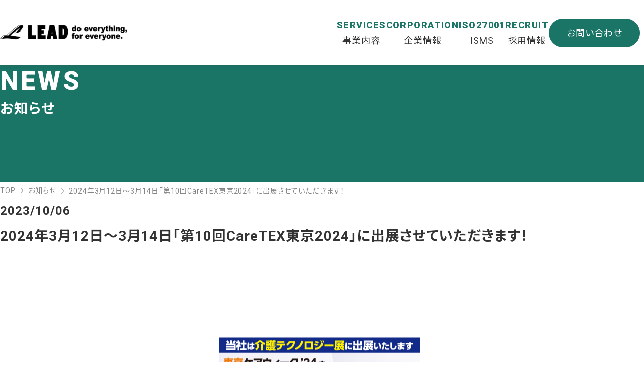

--- FILE ---
content_type: text/html
request_url: https://lead21.biz/news/20231102.html
body_size: 3368
content:
<!DOCTYPE html>
<html lang="ja">
<head>
<!-- Google Tag Manager -->
<script>(function(w,d,s,l,i){w[l]=w[l]||[];w[l].push({'gtm.start':
new Date().getTime(),event:'gtm.js'});var f=d.getElementsByTagName(s)[0],
j=d.createElement(s),dl=l!='dataLayer'?'&l='+l:'';j.async=true;j.src=
'https://www.googletagmanager.com/gtm.js?id='+i+dl;f.parentNode.insertBefore(j,f);
})(window,document,'script','dataLayer','GTM-KD9S97BF');</script>
<!-- End Google Tag Manager -->
<meta charset="UTF-8">
<meta http-equiv="Content-Language" content="ja">
<meta name="viewport" content="width=device-width, initial-scale=1.0">
<title>2024年3月12日～3月14日「第10回CareTEX東京2024」に出展させていただきます！</title>
<meta name="description" content="">
<link href="../common/css/reset.css" media="all" rel="stylesheet">
<link href="../common/css/base.css" media="all" rel="stylesheet">
<link href="../common/css/layout.css" media="all" rel="stylesheet">
<link href="../common/css/pages.css" media="all" rel="stylesheet">
<link href="../common/css/mediaquery.css" media="all" rel="stylesheet">
<script src="https://ajax.googleapis.com/ajax/libs/jquery/3.7.0/jquery.min.js"></script>
<link rel="apple-touch-icon" type="image/png" href="../img/apple-touch-icon-180x180.png">
<link rel="icon" type="image/png" href="../img/icon-192x192.png">
<link rel="preconnect" href="https://fonts.googleapis.com">
<link rel="preconnect" href="https://fonts.gstatic.com" crossorigin>
<link href="https://fonts.googleapis.com/css2?family=Noto+Sans+JP:wght@400;500;700&family=Noto+Serif+JP:wght@400;700&family=Roboto:wght@400;700;900&display=swap" rel="stylesheet">
</head>
<body>
<!-- Google Tag Manager (noscript) -->
<noscript><iframe src="https://www.googletagmanager.com/ns.html?id=GTM-KD9S97BF"
height="0" width="0" style="display:none;visibility:hidden"></iframe></noscript>
<!-- End Google Tag Manager (noscript) -->
<!-- 	<div id="splash">
		<div id="splash_text"></div>
	</div> -->
	<div id="wrapper">
		<header class="header">
			<div class="header-container container__w1200--p36">
				<p class="header-title"><a class="header-title__anchor" href="../index.html">株式会社リード</a></p>
				<nav class="nav-gloal dpn dpb--1200">
					<ul class="nav-global__list">
						<li class="nav-global__item"><a class="nav-global__anchor" data-eng="SERVICES" href="../services/index.html">事業内容</a></li>
						<li class="nav-global__item"><a class="nav-global__anchor" data-eng="CORPORATION" href="../corporation/index.html">企業情報</a></li>
						<li class="nav-global__item"><a class="nav-global__anchor" data-eng="ISO27001" href="../isms/index.html">ISMS</a></li>
						<li class="nav-global__item"><a class="nav-global__anchor" data-eng="RECRUIT" href="../index.html#top-recruit">採用情報</a></li>
						<li class="nav-global__item"><a class="nav-global__anchor btn--01" href="../contact/">お問い合わせ</a></li>
					</ul>
				</nav>
			</div>
			<div class="drawer dpn--1200">
				<!-- ハンバーガーアイコン -->
					<div class="drawer__btn">
    				<span></span>
    				<span></span>
    				<span></span>
					</div>
				<!-- オーバーレイ背景 -->
				<div class="drawer__bg"></div>
				<!-- ドロワーメニュー -->
				<div class="drawer__menu">
					<nav class="nav-drawer" role="navigation">
						<ul class="nav-drawer__list">
							<li class="nav-drawer__item"><a class="nav-drawer__anchor" data-eng="SERVICES" href="../services/index.html">事業内容</a></li>
							<li class="nav-drawer__item"><a class="nav-drawer__anchor" data-eng="CORPORATION" href="../corporation/index.html">企業情報</a></li>
							<li class="nav-drawer__item"><a class="nav-drawer__anchor" data-eng="ISO27001" href="../isms/index.html">ISMS</a></li>
							<li class="nav-drawer__item"><a class="nav-drawer__anchor" data-eng="RECRUIT" href="../index.html#top-recruit">採用情報</a></li>
							<li class="nav-drawer__item"><a class="nav-drawer__anchor btn--01" href="../contact/">お問い合わせ</a></li>
						</ul>
					</nav>
				</div>
			</div>
		</header>
		<div class="content">
			<article class="news">
				<div class="content-header">
					<div class="container__w1200--p36 content-header__container">
						<p class="content-header__title" data-eng="NEWS">お知らせ</p>
					</div>
				</div>
				<div class="breadcrumbs">
					<nav class="container__w1200--p36">
  					<ol class="breadcrumbs__list">
  						<li class="breadcrumbs__item"><a class="breadcrumbs__anchor" href="../index.html">TOP</a></li><li class="breadcrumbs__item"><a class="breadcrumbs__anchor" href="../news/index.html">お知らせ</a></li><li class="breadcrumbs__item">2024年3月12日～3月14日「第10回CareTEX東京2024」に出展させていただきます！</li>
  					</ol>
					</nav>
				</div>
				<section class="post-content">
					<div class="container__w1200--p36">
						<p class="post-content__date"><time datetime="2023-05-29">2023/10/06</time></p>
						<h1 class="post-content__title">2024年3月12日～3月14日「第10回CareTEX東京2024」に出展させていただきます！</h1>
						<figure class="post-content__img">
							<img src="img/CareTEX_tokyo_2024_03.jpg" width="720" height="440" alt="">
						</figure>
						<p>来る2024年3月12日（火）～14日（木）に東京ビッグサイトにて開催される『第10回CareTEX東京2024』に出展させていただきます。<br>「HRM369 共に！」システムの最新バージョン「dx」を出展いたします。<br>皆さまのご来場を心よりお待ち申し上げます。</p>
						<p>関連リンク：<a href="https://caretex.jp/" target="_blank" rel="noopener noreferrer">https://caretex.jp/</a></p>
					</div>
				</section>
				<div class="container__w1200--p36">
					<p class="btn--03"><a href="../news/index.html">一覧へ戻る<span class="line"></span></a></p>
				</div>
			</article>
		</div>
		<footer class="footer">
			<div class="ft-contact">
				<div class="ft-contact__container container__w1166--p17 ">
					<h2 class="head--01" data-eng="CONTACT">お問い合わせ</h2>

					<ul class="ft-contact__list">
						<li class="ft-contact__item">
							<h3 class="head--02">お電話でのお問い合わせ</h3>
							<!-- <p class="ft-contact__item--position">本社人事担当</p> -->
							<p class="ft-contact__item--tel"><a href="tel:0572-22-3366">0572-22-3366</a></p>
						</li>

						<!-- <li class="ft-contact__item">
							<h3 class="head--02">システム導入のご相談</h3>
							<p class="ft-contact__item--position">営業本部</p>
							<p class="ft-contact__item--tel"><a href="tel:052-212-6822">052-212-6822</a></p>
						</li> -->

						<li class="ft-contact__item">
							<p><a class="btn--01" href="contact/"><span>お問い合わせ<br>メールフォーム</span></a></p>
						</li>
					</ul>
					
				</div>
			</div>
			<div class="ft-infomation">
				<div class="container__w1200--p36 ft-information__flex">
					<div class="ft-information__left">
						<div class="ft-information__left--01">
							<div class="footer-title"><a class="footer-title__anchor" href="../index.html">リード株式会社</a></div>
							<p><a class="btn--02" href="https://hrm369.com/" target="_blank" rel="noopener noreferrer">製品サイトへ</a></p>
						</div>
						<div class="ft-information__left--02">
							<div class="ft-information__left--img">
								<div class="ft-information__left--img01"><a href="https://isms.jp/" target="_blank" rel="noopener noreferrer"><img src="../img/isms.png" width="184" height="240" alt="ISMS"></a></div>
								<div class="ft-information__left--img02"><a href="https://j-vac.co.jp/" target="_blank" rel="noopener noreferrer"><img src="../img/j-vac.png" width="336" height="240" alt="J-VAC"></a></div>
							</div>
							<p class="ft-information__left--iso">ISO27001<br class="dpn--1200">(JIS Q27001)</p>
						</div>
					</div>
					<div class="ft-information__right dpn dpb--1200">
						<nav>
							<ul class="nav-footer__list">
								<li class="nav-footer__item"><a class="nav-footer__anchor" data-eng="SERVICES" href="../services/index.html">事業内容</a></li>
								<li class="nav-footer__item"><a class="nav-footer__anchor" data-eng="CORPORATION" href="../corporation/index.html">企業情報</a>
									<ul class="nav-footer__sublist">
										<li class="nav-footer__subitem"><a class="nav-footer__anchor" href="../corporation/index.html#corporation-message">社長挨拶</a></li>
										<li class="nav-footer__subitem"><a class="nav-footer__anchor" href="../corporation/index.html#corporation-information">会社概要</a></li>
										<li class="nav-footer__subitem"><a class="nav-footer__anchor" href="../corporation/index.html#corporation-history">沿革</a></li>
										<li class="nav-footer__subitem"><a class="nav-footer__anchor" href="../corporation/index.html#corporation-interview">社員インタビュー</a></li>
									</ul>
								</li>
								<li class="nav-footer__item"><a class="nav-footer__anchor" data-eng="ISO27001" href="../isms/index.html">ISMS</a></li>
								<li class="nav-footer__item"><a class="nav-footer__anchor" data-eng="RECRUIT" href="../index.html#top-recruit">採用情報</a></li>
							</ul>
						</nav>
					</div>
				</div>
				<div class="container__w1200--p36 ft-copyright">
					<p>記載内容にある著作権や肖像権等は<br class="dpn--1200">各権利所有者に帰属します。<br class="dpn--1200">また当該掲載情報の無断転載 、複製、販売等の一切を固く禁じております。<br class="dpn--1200">転載する際は、お問い合わせより<br class="dpn--1200">ご連絡ください。</p>
					<p><small>&copy;2023 Lead, Inc.</small></p>
				</div>
			</div>
		</footer>
	</div>
<script>


class Drawer {
    constructor(){
        this.bg = document.querySelector('.drawer__bg');
        this.btn = document.querySelector('.drawer__btn');
        this.menu = document.querySelector('.drawer__menu');
        this.body = document.body;
        this.active = 'active';
        this.init();
    }

    init(){
        this.bg.addEventListener('click', this, false);
        this.btn.addEventListener('click', this, false);
    }

    toggle(){
        if(!this.btn.classList.contains(this.active)){
            this.menu.classList.add(this.active);
            this.bg.classList.add(this.active);
            this.btn.classList.add(this.active);
            this.body.style.overflowY = 'hidden';

        } else {
            this.menu.classList.remove(this.active);
            this.bg.classList.remove(this.active);
            this.btn.classList.remove(this.active);
            this.body.style.overflowY = 'auto';
        }
    }

    handleEvent(event) {
        this.toggle(event);
    }
}
//Instantiate
const drawer = new Drawer();


</script>

<!-- ドロワーメニューのページ内リンクをクリックするとドロワーメニューが閉じる。 -->
<script>
document.addEventListener('DOMContentLoaded', function() {
  var links = document.querySelectorAll('.drawer__menu a');

  for (var i = 0; i < links.length; i++) {
    links[i].addEventListener('click', function() {
      var btn = document.querySelector('.drawer__btn');
      var bg = document.querySelector('.drawer__bg');
      var menu = document.querySelector('.drawer__menu');

      btn.classList.remove('active');
      bg.classList.remove('active');
      menu.classList.remove('active');
    });
  }
});
</script>
</body>
</html>

--- FILE ---
content_type: text/css
request_url: https://lead21.biz/common/css/reset.css
body_size: 1427
content:
@charset "utf-8";



/*__________> CSS.Setting Start
*/
/*------------------------------------------------------------------------------*/
html, body, div, span, object, iframe,
h1, h2, h3, h4, h5, h6, p, blockquote, pre,
abbr, address, cite, code,
del, dfn, em, img, ins, kbd, q, samp,
small, strong, sub, sup, var,
b, i,
dl, dt, dd, ol, ul, li,
fieldset, form, label, legend,
table, caption, tbody, tfoot, thead, tr, th, td,
article, aside, canvas, details, figcaption, figure,
footer, header, hgroup, menu, nav, section, summary,
time, mark, audio, video {
	margin: 0;
	padding: 0;
	border: 0;
	outline: 0;
}
article, aside, details, figcaption, figure,
footer, header, hgroup, menu, nav, section, main {
    display: block;
}





/*__________> html
*/
/*------------------------------------------------------------------------------*/
* html body * {
	overflow: visible;
}
* html iframe, * html frame {
	overflow: auto;
}
* html frameset {
	overflow: hidden;
}
html {
	height: 100%;
}





/*__________> body
*/
/*------------------------------------------------------------------------------*/
body {
	height: 100%;
	min-height: 101%;
	background: #fff;
	font-family: "メイリオ", "Meiryo", "ヒラギノ角ゴ Pro W3", "Hiragino Kaku Gothic Pro", "Osaka", "ＭＳ Ｐゴシック", "MS P Gothic", Verdana, Arial, Helvetica, sans-serif;
}
* html body {
	font-family: "ＭＳ Ｐゴシック", "MS PGothic", "ヒラギノ角ゴ Pro W3", "Hiragino Kaku Gothic Pro", Osaka, Verdana, Arial, Helvetica, Sans-Serif;
}





/*__________> text
*/
/*------------------------------------------------------------------------------*/
h1, h2, h3, h4, h5, h6 {
	font-style: normal;
	font-weight: normal;
}
address, caption, cite, code, dfn, em, strong, th, var {
	font-style: normal;
}
em { font-style: normal; }
ins {
	background: #FF9;
	color: #000;
	text-decoration: none;
}
mark {
	background-color: #FF9;
	color: #000;
	font-style: italic;
	font-weight: bold;
}
del {
	text-decoration: line-through;
}
abbr[title], dfn[title] {
	border-bottom: 1px dotted;
	cursor: help;
}
sup {
	vertical-align: text-top;
}
sub {
	vertical-align: text-bottom;
}
small {
	font-size: 100%;
}




/*__________> link
*/
/*------------------------------------------------------------------------------*/
a {
	outline: none;
	text-decoration: underline;
	transition: 0.3s;
}
a img {
	transition: 0.3s;
}
a:active, a:focus {
	outline: none;
}
a:hover img {
	/* background: #FFF; */
	filter: alpha(opacity=85);
	opacity: 0.85;
}





/*__________> img
*/
/*------------------------------------------------------------------------------*/
img, fieldset {
	border: 0 none;
}
img {
	vertical-align: bottom;
}


/*__________> list
*/
/*------------------------------------------------------------------------------*/
ul { list-style: none; }
ol { list-style-position: inside; }




/*__________> line
*/
/*------------------------------------------------------------------------------*/
hr {
	display: none;
	border: 0 none;
}





/*__________> quote
*/
/*------------------------------------------------------------------------------*/
q:before, q:after {
	content: '';
}
blockquote, cite {
	width: auto;
	font-size: 0.93em;
	margin: 0 0 1em 1.5em;
}





/*__________> sorce
*/
/*------------------------------------------------------------------------------*/
code {
	font-family: "Courier New", Courier, monotype;
	font-size: 1em;
}





/*__________> object
*/
/*------------------------------------------------------------------------------*/
object, embed {
	vertical-align: top;
}





/*__________> table
*/
/*------------------------------------------------------------------------------*/
table {
	border-collapse: collapse;
	border-spacing: 0;
}
th, td {
	text-align: left;
	vertical-align: top;
}





/*__________> form
*/
/*------------------------------------------------------------------------------*/
input, select {
	vertical-align: middle;
}
option {
	padding-left: 0.4em;
}










/*__________> clearfix
*/
/*------------------------------------------------------------------------------*/
.clearfix:after {
	content: "."; /* 譁ｰ縺励＞隕∫ｴ繧剃ｽ懊ｋ縲� 縲�.縲阪・莉悶・譁・ｭ励〒繧ゅ°縺ｾ縺・∪縺帙ｓ縲�*/
	display: block; /* 繝悶Ο繝・け繝ｬ繝吶Ν隕∫ｴ縺ｫ */
	clear: both;
	height: 0;
	visibility: hidden;
}
.clearfix {
	min-height: 1px;
}
* html .clearfix {
	height: 1px;
	/*\*//*/
	height: auto;
	overflow: hidden;
	/**/
}






--- FILE ---
content_type: text/css
request_url: https://lead21.biz/common/css/base.css
body_size: 402
content:
@charset "UTF-8";
/* CSS Document */
*,
*:before,
*:after {
	-webkit-box-sizing: border-box;
	        box-sizing: border-box;
}
img {
	max-width: 100%;
	height: auto;
}


html {
	font-size: 62.5%;
	scroll-behavior: smooth;
	scroll-padding-top: 84px;
}
body {
	font-family: 'Roboto', 'Noto Sans JP', sans-serif;
	font-weight: 400;
	font-size: 1.6rem;
	color: #333;
	line-height: 2;
	-webkit-font-feature-settings: "palt";
	        font-feature-settings: "palt";
	text-align: justify;
	text-justify:inter-ideograph;
	letter-spacing: 0;
}
h1, h2, h3, h4, h5, h6 {
	line-height: 1.6;
}
a {
	text-decoration: none;
	color: #333;
}

.ggmap {
position: relative;
padding-bottom: 37.5%;
padding-top: 30px;
height: 0;
overflow: hidden;
margin-top: 20px;
}

.ggmap iframe,
.ggmap object,
.ggmap embed {
position: absolute;
top: 0;
left: 0;
width: 100%;
height: 100%;
}






--- FILE ---
content_type: text/css
request_url: https://lead21.biz/common/css/layout.css
body_size: 3149
content:
@charset "UTF-8";

#wrapper {
	overflow: hidden;
}

/*========= LoadingのためのCSS ===============*/

/* Loading背景画面設定　*/

#splash {
	/*fixedで全面に固定*/
	position: fixed;
	z-index: 30000;
	width: 100%;
	height: 100%;
	background: #FFF;
	text-align: center;
	color: #000;
}

/* Loadingバー中央配置　*/
#splash_text {
	position: absolute;
	top: 50%;
	left: 50%;
	z-index: 999;
	width: 100%;
	transform: translate(-50%, -50%);
	color: #fff;
}




.container__w1200--p36 {
	width: 100%;
	max-width: 1272px;
	padding-inline: 36px;
	margin-inline: auto;
}

.container__w1166--p17 {
	width: 100%;
	max-width: 1200px;
	padding-inline: 17px;
	margin-inline: auto;
}

.container__w1200--p17 {
	width: 100%;
	max-width: 1200px;
	padding-inline: 17px;
	margin-inline: auto;
}

/*.container__w2368--p36 {
	width: 100%;
	max-width: 2440px;
	padding-inline: 36px;
	margin-inline: auto;
}*/
.dpn {
	display: none;
}

.btn--01 {
	background: #1A7567;
	border-radius: 100px;
	color: #FFF;
	text-align: center;
	border: #1A7567 1px solid;
}

.btn--01:hover {
	background: #FFF !important;
	color: #1A7567 !important;
}

.btn--02 {
	color: #FFF;
	display: block;
	border: #FFF 1px solid;
	width: 156px;
	padding: 13px 8px;
	font-size: 15px;
	font-weight: 700;
	line-height: 1.3;
	position: relative;
}

.btn--02::before {
	display: block;
	content: "";
	width: 39px;
	height: 39px;
	background: url(../../img/btn02-bf.png) center center no-repeat;
	background-size: cover;
	position: absolute;
	right: 3px;
	top: 50%;
	z-index: 1;
	transform: translateY(-50%);
}

.btn--02::after {
	display: block;
	content: "";
	width: 39px;
	height: 39px;
	background: url(../../img/btn02-af.png) center center no-repeat;
	background-size: cover;
	position: absolute;
	right: 3px;
	top: 50%;
	transform: translateY(-50%);
	z-index: 2;
	opacity: 0;
}

.btn--02:hover {
	background: #FFF;
	color: #333;
}

.btn--02:hover::after {
	opacity: 1;
}

/*.btn--03*/
.btn--03 a {
	display: block;
	overflow: hidden;
	position: relative;
	font-size: 16px;
	font-weight: 500;
	padding: 7px 19px;
	text-align: left;
	width: 156px;
	letter-spacing: 0.1em;
	border: #333 1px solid;
	height: 48px;
}

.btn--03 a:hover {
	border: none;
	color: #1A7567;
}

.btn--03 a:hover:before,
.btn--03 a:hover:after {
	width: 100%;
}

.btn--03 a:hover .line:before,
.btn--03 a:hover .line:after {
	height: 100%;
}

.btn--03 a:before {
	background-color: #1A7567;
	content: "";
	display: block;
	position: absolute;
	z-index: 10;
	transition: all 0.15s ease 0s;
	-webkit-transition: all 0.15s ease 0s;
	bottom: 0;
	height: 1px;
	right: 0;
	width: 0;
}

.btn--03 a:after {
	background-color: #1A7567;
	content: "";
	display: block;
	position: absolute;
	z-index: 10;
	transition: all 0.15s ease 0s;
	-webkit-transition: all 0.15s ease 0s;
	height: 1px;
	left: 0;
	top: 0;
	width: 0;
}

.btn--03 a .line:before {
	background-color: #1A7567;
	content: "";
	display: block;
	position: absolute;
	z-index: 10;
	transition: all 0.15s ease 0s;
	-webkit-transition: all 0.15s ease 0s;
	height: 0;
	right: 0;
	top: 0;
	width: 1px;
}

.btn--03 a .line:after {
	background-color: #1A7567;
	content: "";
	display: block;
	position: absolute;
	z-index: 10;
	transition: all 0.15s ease 0s;
	-webkit-transition: all 0.15s ease 0s;
	bottom: 0;
	height: 0;
	left: 0;
	width: 1px;
}

/*.btn--03*/

.head--01 {
	font-size: clamp(14px, calc(0.875rem + ((1vw - 3.75px) * 0.2424)), 16px);
	min-height: 0vw;
	font-weight: 700;
	margin-bottom: 40px;
}

.head--01::before {
	content: attr(data-eng);
	font-size: clamp(24px, calc(1.5rem + ((1vw - 3.75px) * 1.9394)), 40px);
	min-height: 0vw;
	font-weight: 900;
	display: block;
	line-height: 1.3;
	letter-spacing: 0.1em;
}

.head--02 {
	font-size: 18px;
	font-weight: 700;
}

.head--02::after {
	display: block;
	content: "";
	width: 40px;
	height: 1px;
	background: #707070;
	margin-block: 8px;
}

.head--03 {
	font-size: 24px;
	font-weight: 500;
	margin-bottom: 40px;
}

.head--04 {
	font-size: 20px;
	font-weight: 500;
	margin-bottom: 40px;
}

.head--05 {
	font-size: 20px;
	font-weight: 500;
	margin-bottom: 30px;
	padding-bottom: 14px;
	border-bottom: #A3A3A3 1px solid;
	letter-spacing: 0.03em;
	margin-top: 60px;
}

.head--06 {
	font-size: 20px;
	font-weight: 700;
	text-align: center;
	margin-top: 60px;
	margin-bottom: 30px;
}

.head--07 {
	font-size: 18px;
	font-weight: 700;
	line-height: 1.44;
}

.head--07::after {
	content: "";
	display: block;
	width: 40px;
	height: 1px;
	background: #707070;
	margin: 8px auto;
}

.head--08 {
	font-size: 20px;
	font-weight: 700;
	margin-top: 40px;
	margin-bottom: 30px;
	letter-spacing: 0;
}

.dl-01__dt {
	font-weight: 700;
	border-bottom: #1A7567 1px solid;
	padding-block: 14px;
}

.dl-01__dd {
	border-bottom: #A3A3A3 1px solid;
	padding-block: 14px;
}

.dl-02 {
	margin-top: 20px;
}

.dl-02__dt {
	font-weight: 700;
}

.dl-02__dt.last {
	margin-top: 30px;
}

.ul-01__li {
	line-height: 2.25;
}

.ul-02__li {
	line-height: 2.25;
	text-align: left;
}

.ul-02__li .br {
	display: block;
	margin-left: 1em;
}

.ul-03__li {
	padding-left: 14px;
	text-indent: -14px;
}

.ul-03__li::before {
	content: "";
	display: inline-block;
	width: 6px;
	height: 6px;
	border-radius: 50%;
	background: #1A7567;
	vertical-align: 10%;
	margin-right: 8px;
}

.dl-04__dt {
	font-weight: 700;
	padding-block: 30px 20px;
	text-align: left;
	position: relative;
}

.dl-04__dt.required::after {
	content: "必須";
	background: #1A7567;
	border-radius: 100px;
	color: #FFF;
	text-align: center;
	font-size: 12px;
	font-weight: 700;
	padding: 5px 8px;
	line-height: 1;
	margin-left: 13px;
}

.dl-04__dt.memo {
	padding-bottom: 60px;
}

.dl-04__dt.memo span {
	font-size: 14px;
	display: inline-block;
	position: absolute;
	bottom: 20px;
	left: 0;
	font-weight: 400;
}

.dl-04__dd {
	border-bottom: #196A5C 1px solid;
	padding-bottom: 30px;
}

.dl-04__dd input[type="text"],
.dl-04__dd input[type="email"],
.dl-04__dd input[type="tel"],
.dl-04__dd textarea {
	font-family: 'Noto Sans JP';
	background: #EDEDED;
	border: none;
	font-size: 16px;
	width: 100%;
	padding: 10px;
}

.dl-04__p {
	margin-top: 30px;
	width: 100%;
	text-align: center;
}

/*	header
-------------------------------------------------------------------*/
.header {
	position: fixed;
	width: 100%;
	left: 0;
	top: 0;
	z-index: 20000;
	background: #FFF;
	box-shadow: rgba(51, 51, 51, 0.12) 0 3px 6px;
}

.header-title {
	width: 190px;
	background: url(../../img/hd-logo-lead.png) left center no-repeat;
	background-size: contain;
	font-size: 16px;
	text-indent: -9999px;
	padding-block: 16px;
	position: relative;
	z-index: 20000;
}

.header-title__anchor {
	display: block;
}

.header-container {
	display: flex;
	justify-content: space-between;
	align-items: center;
}

.nav-global__list {
	display: flex;
	justify-content: space-between;
	align-items: center;
	grid-column-gap: 47px;
}

.nav-global__anchor {
	font-size: 18px;
	display: flex;
	flex-direction: column;
	align-items: center;
	justify-content: center;
	line-height: 1.44;
}

.nav-global__anchor::before {
	content: attr(data-eng);
	display: block;
	font-size: 18px;
	color: #1A7567;
	font-weight: 900;
	line-height: 1.33;
	letter-spacing: 0.08em;
	margin-bottom: 7px;
}

.nav-global__anchor.btn--01 {
	width: 181px;
	height: 57px;
	display: flex;
	align-items: center;
	justify-content: center;
}

.nav-global__anchor.btn--01::before {
	display: none;
}

.nav-global__anchor:hover {
	transform: translateY(-11px);
}

.nav-global__anchor.btn--01:hover {
	transform: none;
}










/*ドロワー*/
/*ボタン*/
.drawer__btn {
	position: absolute;
	top: 8px;
	right: 0;
	z-index: 10002;
	width: 98px;
	height: 44px;
	background-color: #1A7567;
	overflow: hidden;
	cursor: pointer;
	border-top-left-radius: 100px;
	border-bottom-left-radius: 100px;
}

.drawer__btn span {
	display: block;
	width: 24px;
	height: 4px;
	background-color: #FFF;
	position: absolute;
	top: 50%;
	left: 50%;
	transition: 0.3s;
}

.drawer__btn span:nth-of-type(1) {
	transform: translate(-120%, -10px);
}

.drawer__btn span:nth-of-type(2) {
	transform: translate(-120%, -50%);
}

.drawer__btn span:nth-of-type(3) {
	transform: translate(-120%, 6px);
}

.drawer__btn.active span:nth-of-type(1) {
	transform: translate(-120%, -50%) rotate(45deg);
}

.drawer__btn.active span:nth-of-type(2) {
	transform: translate(100%, -50%);
	opacity: 0;
}

.drawer__btn.active span:nth-of-type(3) {
	transform: translate(-120%, -50%) rotate(-45deg);
}

.drawer__menu {
	position: fixed;
	top: 0;
	right: 0;
	z-index: 10001;
	width: 100%;
	height: 100%;
	overflow-y: auto;
	transition: 0.3s;
	transform: translateX(100%);
	opacity: 0;
}

.drawer__menu.active {
	transform: translateX(0);
	opacity: 1;
}

.drawer__bg {
	position: fixed;
	top: 0;
	left: 0;
	z-index: 10000;
	width: 100%;
	background-color: #FFF;
	transition: 0.3s;
	transform: translateX(100%);
	opacity: 0;
	cursor: pointer;
}

.drawer__bg.active {
	transform: translateX(0);
	opacity: 1;
}

/*ドロワーメニュー*/
.nav-drawer__list {
	background: #FFF;
	position: relative;
	padding: 81px 36px 51px 36px;
	box-shadow: rgba(51, 51, 51, 0.12) 0 3px 6px;
}

.nav-drawer__item+.nav-drawer__item {
	border-top: #E0E9DE 1px solid;
}

.nav-drawer__anchor {
	display: block;
	padding-block: 20px;
	color: #333;
	font-size: 14px;
}

.nav-drawer__anchor::before {
	display: block;
	content: attr(data-eng);
	font-weight: 900;
	font-size: 18px;
	color: #1A7567;
}

.nav-drawer__anchor.btn--01 {
	font-size: 18px;
	color: #FFF;
	padding-block: 16px;
	margin-top: 30px;
}







/* breadcrumb
-------------------------------------------------------------------*/
.breadcrumbs {
	padding-block: 10px 60px;
}

.breadcrumbs__list {
	list-style-type: none;
}

.breadcrumbs__item {
	color: #868686;
	font-size: 14px;
	display: inline-block;
}

.breadcrumbs__anchor {
	color: #868686;
}

.breadcrumbs__item+.breadcrumbs__item::before {
	display: inline-block;
	content: "";
	width: 5px;
	height: 11px;
	background: url(../../img/arrow-bread.png) center center no-repeat;
	background-size: contain;
	margin-left: 10px;
	margin-right: 10px;
	white-space: normal;
}

.breadcrumbs__item:last-child {
	overflow: hidden;
	white-space: nowrap;
	text-overflow: ellipsis;
	width: calc(100% - 120px);
	vertical-align: middle;
}

/* article
-------------------------------------------------------------------*/
.content {
	padding-block: 56px 120px;
}

.content-header {
	background: #1A7567;
}

.content-header__container {
	background: url(../../img/content-hd-bg-sp.png) center center no-repeat;
	background-size: cover;
	height: clamp(160px, calc(10rem + ((1vw - 3.75px) * 29.0909)), 400px);
	min-height: 0vw;
	display: flex;
	flex-direction: column;
	justify-content: center;
}

.content-header__title {
	font-size: clamp(16px, calc(1rem + ((1vw - 3.75px) * 1.9394)), 32px);
	min-height: 0vw;
	font-weight: 700;
	color: #FFF;
}

.content-header__title::before {
	content: attr(data-eng);
	display: block;
	color: #FFF;
	font-size: clamp(30px, calc(1.875rem + ((1vw - 3.75px) * 3.6364)), 60px);
	min-height: 0vw;
	font-weight: 900;
	letter-spacing: 0.1em;
}

.pagination {
	display: flex;
	justify-content: center;
}

.pagination-inner {
	display: flex;
	justify-content: center;
	grid-column-gap: 8px;
}

.prev-page button,
.next-page button,
.pagination-inner li {
	width: 40px;
	height: 40px;
	display: flex;
	justify-content: center;
	align-items: center;
	border: #333 1px solid;
}

.pagination-inner a {
	display: flex;
	width: 100%;
	height: 100%;
	justify-content: center;
	align-items: center;
}

.pagination-inner li.current {
	background: #333;
}

.pagination-inner li.current a {
	color: #FFF;
}

.prev-page button {
	background: #FFF;
	margin-right: 8px;
	color: #333;
}

.next-page button {
	background: #FFF;
	margin-left: 8px;
	color: #333;
}


/*	footer
-------------------------------------------------------------------*/
.ft-contact {
	background: linear-gradient(180deg, rgba(26, 117, 103, 0.8), rgba(0, 21, 18, 0.8)), url(../../img/ft-contact-bg-sp.jpg);
	background-size: cover;
	background-position: center center;
	padding-block: 29px 40px;
	position: relative;
	padding-inline: 36px;
}

.ft-contact__container {
	background: #FFF;
	padding-block: 17px;
}

.ft-contact__container .head--01 {
	margin-bottom: 24px;
}

.ft-contact__item {
	padding: 30px 6px;
}

.ft-contact__item:first-child {
	padding-top: 0;
}

.ft-contact__item:last-child {
	padding-block: 0;
}

.ft-contact__item+.ft-contact__item {
	border-top: #707070 1px solid;
}

.ft-contact__item--position {
	font-size: 14px;
	font-weight: 700;
}

.ft-contact__item--tel {
	font-size: 32px;
	font-weight: 700;
	font-family: 'Noto Sans JP';
	line-height: 1.4;
}

.ft-contact__item--time {
	font-size: 14px;
	letter-spacing: 0;
}

.ft-contact__item .btn--01 {
	display: block;
	margin: 20px auto 0;
	padding-block: 25px;
	font-size: 18px;
	font-weight: 500;
	text-align: left;
	line-height: 1.45;
	width: 100%;
	letter-spacing: 0.02em;
}

.ft-contact__item .btn--01 span {
	width: 120px;
	margin-inline: auto;
	display: block;
}

.ft-infomation {
	background: #333;
	color: #FFF;
	padding-block: 40px 33px;
}

.footer-title {
	width: 262px;
	background: url(../../img/ft-logo-lead.png) left center no-repeat;
	background-size: contain;
	font-size: 16px;
	text-indent: -9999px;
	padding-block: 16px;
	margin-inline: auto;
}

.footer-title__anchor {
	display: block;
}

.ft-information__left--01 .btn--02 {
	margin: 30px auto 20px auto;
}

.ft-information__left--img {
	background: #FFF;
	display: flex;
	justify-content: center;
	align-items: center;
	width: 156px;
}

.ft-information__left--02 {
	display: flex;
	justify-content: center;
	align-items: center;
	grid-column-gap: 14px;
}

.ft-information__left--img01 {
	width: 38px;
}

.ft-information__left--img02 {
	width: 108px;
}

.ft-information__left--iso {
	line-height: 1.625;
}

.nav-footer__anchor {
	color: #FFF;
}

.ft-copyright {
	font-size: 14px;
	text-align: center;
	line-height: 1.4;
	margin-top: 60px;
}

.ft-copyright small {
	display: block;
	margin-top: 40px;
	font-size: 16px;
}


/* 2025.04.23 smcp追記 */
.top-news__banner {
	width: 604px;
	height: auto;
	display: block;
	margin: 5px auto 0 auto;
	box-shadow: 0px 3px 6px rgba(0, 0, 0, 0.3);
}

/* 2025.08.05 smcp追記 */
.banner-note {
	font-weight: 700;
	text-align: center;
	position: relative;
	width: fit-content;
	margin: 60px auto 0 auto;
}

.banner-note br {
	display: none;
}

.banner-note::before {
	content: "＼";
	position: absolute;
	left: -18px;
	top: 50%;
	transform: translateY(-50%);
}

.banner-note::after {
	content: "／";
	position: absolute;
	right: -18px;
	top: 50%;
	transform: translateY(-50%);
}

--- FILE ---
content_type: text/css
request_url: https://lead21.biz/common/css/pages.css
body_size: 2734
content:
@charset "UTF-8";
/*トップページ*/
.top-mv {
	position: relative;
}
.top-mv__movie {
	aspect-ratio: 384 / 375;
}
#videoCont {
  object-fit: cover;
  width: 100%;
  height: 100%;;
}
#videoCont video {
  position: absolute;
  top: 0;
  left: 0;
  width: 100%;
  height: 100%;
  object-fit: cover
}
.top-mv__text--container {
	position: relative;
	height: 100%;
}
.top-mv__text {
	position: absolute;
	left: 36px;
	bottom: 40px;
	z-index: 2;
	width: 100%;
	height: 100%;
	display: flex;
	align-items: flex-end;
}
.top-mv__catch {
	color: #FFF;
	font-size: clamp(40px, calc(2.5rem + ((1vw - 3.75px) * 7.2727)), 100px);
  min-height: 0vw;
	font-weight: 900;
	text-shadow: rgba(0,0,0,0.4) 0 3px 6px;
	letter-spacing: 0.04em;
	line-height: 1.2;
}
.top-catch {
	padding-block: 40px 70px;
}
.top-catch__title {
	font-size: clamp(28px, calc(1.75rem + ((1vw - 3.75px) * 3.8788)), 60px);
  min-height: 0vw;
	font-weight: 700;
	font-family: 'Noto Serif JP';
	line-height: 1.57;
	letter-spacing: 0.025em;
	margin-bottom: 30px;
}
.top-catch__description {
	font-weight: 700;
	font-family: 'Noto Serif JP';
	line-height: 2;
	letter-spacing: 0.03em;
	font-size: clamp(16px, calc(1rem + ((1vw - 3.75px) * 1.9394)), 32px);
  min-height: 0vw;
}
.top-news {
	padding-bottom: 60px;
}
.top-news__list {
	display: flex;
	flex-wrap: wrap;
	grid-column-gap: 28.18%;
	justify-content: center;
}
.top-news__list::after {
	content: "";
	display: block;
	width: 100%;
	max-width: 302px;
	height: 0;
}
.top-news__item {
	max-width: 302px;
	margin-bottom: 40px;
}
.top-news__item:hover .top-news__thumb {
	box-shadow: rgba(0,0,0,0.16) 0 3px 6px;
	transition: .3s;
}
.top-news__anchor {
	display: flex;
	flex-direction: column;
	line-height: 1.43;
}
.top-news__date {
	font-family: 'Noto Sans JP';
	order: 2;
	font-size: 14px;
	font-weight: 500;
	color: #6F6F6F;
	margin-top: 14px;
}
.top-news__thumb {
	border: #D0D0D0 1px solid;
	width: 100%;
	order: 1;
}

.top-news__title {
	font-size: 14px;
	order: 3;
	font-weight: 500;
}
.top-diversity {
	padding-block: 137px 127px;
	position: relative;
}
.top-diversity__img {
	margin-bottom: 40px;
}
.top-diversity::before {
	content: "";
	display: block;
	background: url(../../img/top-diversity-bg-sp.png) center top no-repeat;
	background-size: cover;
	width: 1879px;
	height: 788px;
	position: absolute;
	z-index: -1;
}
.top-diversity::before {
	left: 50%;
	top: 0;
	transform: translateX(-50%);
}
.top-service {
	padding-bottom: 60px;
}
.top-service__list {
	overflow: hidden;
	display: flex;
	flex-wrap: wrap;
	max-width: 302px;
	margin: 40px auto;
	border-top: #BFBFBF 1px solid;
}
.top-service__item {
	width: 150px;
	height: 153px;
	font-size: 14px;
	text-align: center;
	color: #1A7567;
	display: flex;
	align-items: center;
	justify-content: center;
	flex-direction: column;
	border-bottom: #BFBFBF 1px solid;
	line-height: 1.43;
}
.top-service__item:nth-child(2n-1) {
	border-right: #BFBFBF 1px solid;
}
.top-service__item::before {
	content: "";
	display: block;
	width: 60px;
	height: 42px;
	background: url(../../img/service-ico-01-sp.png) center center no-repeat;
	background-size: contain;
	margin-bottom: 15px;
}
.top-service__item--02::before {
	background: url(../../img/service-ico-02-sp.png) center center no-repeat;
	background-size: contain;
	position: relative;
	top: -9px;
}
.top-service__item--03::before {
	background: url(../../img/service-ico-03-sp.png) center center no-repeat;
	background-size: contain;
}
.top-service__item--04::before {
	background: url(../../img/service-ico-04-sp.png) center center no-repeat;
	background-size: contain;
}
.top-service__item--05::before {
	background: url(../../img/service-ico-05-sp.png) center center no-repeat;
	background-size: contain;
}
.top-service__item--06::before {
	display: none;
}
.top-product {
	background: #1A7567;
	color: #FFF;
	padding-block: 59px 61px;
}
.top-product__container {
	background: url(../../img/product.png) right 37px top no-repeat;
	background-size: clamp(122px, calc(7.625rem + ((1vw - 3.75px) * 15.7576)), 252px);
  min-height: 0vw;
}
.top-product__text {
	margin-bottom: 34px;
}
.top-product__text--02 {
	font-size: 26px;
	font-weight: 500;
	text-align: center;
	margin-block: 12px;
}
.top-product__text--02 strong {
	display: flex;
	align-items: center;
	grid-column-gap: 6px;
}
.top-product__text--02 strong::before {
	content: "";
	display: block;
	width: 50px;
	height: 30px;
	background: url(../../img/product-HRM369-bf.png) center center no-repeat;
	background-size: contain;
}
.top-product__text--02 strong::after {
	content: "";
	display: block;
	width: 50px;
	height: 30px;
	background: url(../../img/product-HRM369-af.png) center center no-repeat;
	background-size: contain;
}
.top-product__text--03 {
	font-size: 20px;
	font-weight: 700;
	letter-spacing: 0.03em;
	line-height: 1.5;
	font-family: 'Noto Serif JP';
}
.top-product .btn--02:hover {
	color: #1A7567;
}
.top-product .btn--02::after {
	background: url(../../img/btn02-af-gr.png) center center no-repeat;
	background-size: contain;
}
.top-corporation {
	padding-block: 80px;
}
.top-corporation__description {
	margin-block: 26px 40px;
}
.recruit-list {
	margin-bottom: 20px;
}
.top-recruit {
	padding-bottom: 80px;
}
.recruit-list__download--anchor {
	display: block;
	background: #1A7567;
	padding-block: 11px;
	color: #FFF;
	text-align: center;
	font-size: 14px;
	line-height: 1.43;
	letter-spacing: 0.03em;
	max-width: 359px;
}
.recruit-list__download--anchor::before {
	content: "";
	display: inline-block;
	width: 16px;
	height: 17px;
	background: url(../../img/ico-download.png) center center no-repeat;
	background-size: contain;
	margin-right: 21px;
	vertical-align: -13%;
}
.recruit-list__mail {
	width: 152px;
}
.top-recruit-photo__list {
	display: flex;
	flex-wrap: wrap;
	grid-column-gap: 10px;
	grid-row-gap: 10px;
}
.top-recruit-photo__item {
	width: calc(50% - 5px);
	max-width: 382px;
	display: block;
}
.top-disclaimer__text {
	font-size: 14px;
}
.top-disclaimer__text + .top-disclaimer__text {
	margin-top: 2em;
}
.post-content__date {
	font-weight: 700;
	margin-bottom: 5px;
}
.post-content__title {
	font-size: 20px;
	font-weight: 700;
	margin-bottom: 30px;
}
.post-content__img img{
	display: block;
	margin: 30px auto;
}
.post-content p {
	text-align: left;
}
.post-content img {
	margin-block: 1em;
}
.news .btn--03 a {
	margin: 60px auto;
	text-align: center;
}
.isms-range,
.isms-apply {
	padding-bottom: 80px;
}
.isms-sign {
	margin-top: 50px;
}
.isms-sign__mark {
	display: flex;
	align-items: center;
	margin-top: 16px;
	grid-column-gap: 23px;
}
.isms-sign__mark--01 {
	width: 92px;
}
.isms-sign__mark--02 {
	width: 168px;
}
.content.service {
	padding-bottom: 0;
	letter-spacing: 0.06em;
}
.service-introduction {
	padding-bottom: 60px;
}
.service-introduction__catch {
	font-size: 24px;
	font-weight: 700;
	font-family: 'Noto Serif JP';
	margin-bottom: 40px;
}
.service-list {
	padding-block: 60px 36px;
	background: #E0E9DE url(../../img/service-list-bg-sp.png) center center no-repeat;
	background-size: cover;
}
.service-item {
	background: #FFF;
	padding: 25px 19px;
	margin-bottom: 24px;
}
.service-item__title {
	font-size: 20px;
	color: #1A7567;
	display: flex;
	align-items: center;
	margin-bottom: 21px;
}
.service-item__title::before {
	content: "";
	width: 44px;
	height: 40px;
	display: block;
	background: url(../../img/service-ico-01.png) center center no-repeat;
	background-size: contain;
	margin-right: 14px;
}
.service-item__description {
	padding-bottom: 30px;
	letter-spacing: 0.06em;
}
.service-item__title--02::before {
	background: url(../../img/service-ico-02.png) center center no-repeat;
	background-size: contain;
}
.service-item__title--03::before {
	background: url(../../img/service-ico-03.png) center center no-repeat;
	background-size: contain;
}
.service-item__title--04::before {
	background: url(../../img/service-ico-04.png) center center no-repeat;
	background-size: contain;
}
.service-item__title--05::before {
	background: url(../../img/service-ico-05.png) center center no-repeat;
	background-size: contain;
}
.service-item__img {
	max-width: 214px;
	margin-inline: auto;
}
.content.corporation {
	padding-bottom: 0;
}
.corporation-nav__list {
	display: flex;
	grid-column-gap: 18px;
	grid-row-gap: 20px;
	flex-wrap: wrap;
	padding-inline: 14px;
	margin-bottom: 60px;
	justify-content: center;
	text-align: center;
}
.corporation-nav__anchor {
	display: flex;
	flex-direction: column;
	justify-content: center;
	align-items: center;
	padding: 4px 10px;
	border-left: #888 1px solid;
	border-right: #888 1px solid;
	letter-spacing: 0.08em;
}
.corporation-nav__anchor::after {
	content: "";
	display: block;
	width: 12px;
	height: 6px;
	background: url(../../img/arrow-bottom-green.png) center center no-repeat;
	background-size: contain;
}
.corporation-message {
	padding-bottom: 80px;
}
.corporation-message__conatiner {
	position: relative;
}
.corporation-message__photo {
	width: clamp(252px, calc(15.75rem + ((1vw - 3.75px) * 24.2424)), 452px);
  min-height: 0vw;
	margin-bottom: 30px;
	position: relative;
	left: 50%;
	transform: translateX(-33%);
}
.corporation-message__sign {
	font-weight: 500;
	text-align: right;
	margin-top: 20px;
}
.corporation-message__sign span {
	font-family: 'Noto serif JP';
	font-size: 26px;
	font-weight: 700;
}
.corporation-vision {
	padding-bottom: 80px;
}
.corporation-vision__photo {
	margin-bottom: 30px;
}
.corporation-information {
	padding-bottom: 60px;
}
.corporation-information .dl-01__dt {
	color: #1A7567;
}
.corporation-history {
	padding-bottom: 80px;
}
.corporation-history .dl-01__dt {
	color: #1A7567;
}
.corporation-interview__list {
	counter-reset: interview-number 0;
	margin-bottom: 80px;
}
.corporation-interview__item {
	position: relative;
}
.corporation-interview__item::before {
	counter-increment: interview-number 1;
	content: counter(interview-number, decimal-leading-zero) " ";
	width: 122px;
	height: 46px;
	 display: block;
	background: url(../../img/corporation-interview-label-bg.png) center center no-repeat;
	background-size: cover;
	color: #FFF;
	font-size: 30px;
	font-weight: 900;
	line-height: 46px;
	text-align: center;
	letter-spacing: 0.08em;
	position: absolute;
	top: -23px;
	left: 0;
}
.corporation-interview__item + .corporation-interview__item{
	margin-top: 62px;
}
.corporation-interview__photo {
	width: 210px;
	margin-inline: auto;
}
.corporation-interview__catch {
	color: #1A7567;
	font-size: 20px;
	font-weight: 700;
	margin-block: 20px;
	letter-spacing: 0.06em;
}
.corporation-interview__sign {
	text-align: right;
	font-weight: 700;
	margin-block: 20px;
}
.corporation-interview__sign span{
	font-size: 24px;
}
.corporation-interview__bnr {
	max-width: 302px;
	margin: 100px auto;
}
.contact-tel {
	padding-bottom: 20px;
}
.contact-tel .head--06 {
	margin-bottom: 15px;
}
.contact-tel__list {
	border-top: #196A5C 1px solid;
	border-bottom: #196A5C 1px solid;
}
.contact-tel__item {
	padding-block: 30px;
	text-align: center;
}
.contact-tel__item + .contact-tel__item {
	border-top: #196A5C 1px solid;
}
.contact-tel__item--position {
	font-size: 14px;
	font-weight: 700;
	line-height: 2.29;
}
.contact-tel__item--tel {
	font-size: 32px;
	font-weight: 700;
	line-height: 1.4375;
}
.contact-tel__item--time {
	font-size: 14px;
	line-height: 2.29;
	text-align: center;
	margin-bottom: 43px;
}
.contact-mail__form input[type="radio"],
.contact-mail__form input[type="checkbox"]{
	vertical-align: 1%;
}
.privacy-box {
	margin-top: 30px;
	height: 354px;
	overflow-y: scroll;
	font-size: 14px;
	padding-right: 1em;
}
.privacy-box .fwb {
	font-weight: 700;
	margin-top: 2em;
}
.privacy-box::-webkit-scrollbar{
	width: 10px;
	background: #FFF;
}
.privacy-box::-webkit-scrollbar-track{
  background-color: #FFF;
  border: #707070 1px solid;
}
.privacy-box::-webkit-scrollbar-thumb{
  background-color: #E0E9DE;
  border: #707070 1px solid;
}
.btn-submit input {
	background: #1A7567;
	border: #1A7567 1px solid;
	color: #FFF;
	border-radius: 100px;
	font-size: 18px;
	font-weight: 700;
	text-align: center;
	width: 180px;
	height: 56px;
	line-height: 56px;
	display: block;
	margin: 40px auto 0 auto;
	cursor: pointer;
	transition: .3s;
}
.btn-submit input:hover {
	background: #FFF;
	color: #1A7567;
}
.thanks {
	padding-top: 80px;
}
.thanks-img {
	max-width: 214px;
	margin-inline: auto;
}
.thanks .btn--01 {
	width: 180px;
	height: 56px;
	line-height: 56px;
	display: block;
	margin: 40px auto;
	font-size: 18px;
	font-weight: 700;
}


/* お知らせ記事　画像 */
.post-content__pictures img{
	width: 100%;
	max-width: 650px;
	margin: 1em auto;
	display: block;
}

--- FILE ---
content_type: text/css
request_url: https://lead21.biz/common/css/mediaquery.css
body_size: 3281
content:
@charset "UTF-8";
/* CSS Document */
@media screen and (max-width: 374px) {
	.corporation-nav__item {
		width: 100%;
	}
}

@media screen and (min-width: 768px) {
	.top-mv__movie {
		aspect-ratio: 1920 / 596;
	}

	.top-mv__text {
		bottom: auto;
	}

	.top-mv__catch {
		position: absolute;
		top: 50%;
		left: 50%;
		transform: translateX(-50%) translateY(-50%);
		width: 100%;
		max-width: 1920px;
	}

	.corporation-interview__bnr {
		max-width: 1200px;
		width: 100%;
	}

	.corporation-interview__bnr img {
		width: 100%;
	}

	.thanks {
		text-align: center;
	}

	.thanks-img {
		max-width: 270px;
	}
}

@media screen and (min-width: 1200px) {
	html {
		scroll-padding-top: 150px;
	}

	body {
		letter-spacing: 0.06em;
	}

	.dpn--1200 {
		display: none !important;
	}

	.dpb--1200 {
		display: block !important;
	}

	.dpi--1200 {
		display: inline !important;
	}

	.btn--02 {
		width: 252px;
		font-size: 20px;
		padding: 23px 10px;
		font-weight: 400;
	}

	.btn--02::before,
	.btn--02::after {
		width: 48px;
		height: 48px;
		right: 19px;
	}

	.btn--03 a {
		margin-inline: auto;
		width: 252px;
		font-size: 20px;
		padding-block: 16px;
		height: 74px;
	}

	.head--01 {
		margin-bottom: 60px;
		font-size: 16px;
		font-weight: 400;
	}

	.head--01:before {
		letter-spacing: 0.1em;
	}

	.head--02 {
		font-size: 20px;
	}

	.head--02::after {
		margin-block: 16px;
	}

	.head--03 {
		font-size: 30px;
		margin-bottom: 70px;
	}

	.head--04 {
		font-size: 30px;
		margin-bottom: 60px;
	}

	.head--05 {
		font-size: 28px;
	}

	.head--06 {
		font-size: 22px;
		margin-top: 100px;
		margin-bottom: 56px;
	}

	.head--07 {
		font-size: 20px;
	}

	.head--08 {
		font-size: 26px;
	}

	.dl-01 {
		display: flex;
		flex-wrap: wrap;
	}

	.dl-01__dt {
		width: 248px;
		margin-right: 48px;
		display: flex;
		align-items: center;
		padding-left: 46px;
		padding-block: 30px;
	}

	.dt--access {
		display: flex;
		height: 100%;
	}

	.dl-01__dd {
		width: calc(100% - 248px - 48px);
		display: flex;
		flex-direction: column;
		justify-content: center;
		padding-block: 30px;
	}

	.dl-02 {
		display: flex;
		flex-wrap: wrap;
	}

	.dl-02__dt {
		width: 213px;
	}

	.dl-02__dd {
		width: calc(100% - 213px);
	}

	.dl-02__dt.last,
	.dl-02__dd.last {
		margin-top: 62px;
	}

	.dl-04 {
		display: flex;
		flex-wrap: wrap;
	}

	.dl-04__dt {
		width: 340px;
		border-bottom: #196A5C 1px solid;
		padding-block: 35px;
		font-size: 20px;
		display: flex;
		align-items: center;
	}

	.dl-04__dd {
		width: calc(100% - 340px);
		padding-block: 35px;
		font-size: 20px;
	}

	.dl-04__dt.memo {
		padding-bottom: 35px;
	}

	.dl-04__dt.memo span {
		bottom: 15px;
	}

	.ul-01__li {
		display: inline-block;
	}

	.ul-01__li+.ul-01__li {
		margin-left: 1em;
	}

	.header-container {
		padding-inline: 0;
		height: 130px;
	}

	.header-title {
		width: 332px;
	}

	.content {
		padding-block: 130px 200px;
	}

	.content-header {
		background: #1A7567 url(../../img/content-hd-bg-pc.png) center center no-repeat;
	}

	.content-header__container {
		background-image: none;
		background-size: cover
	}

	.content-header__title {
		line-height: 1.4375;
	}

	.content-header__title::before {
		line-height: 1.32;
	}

	.breadcrumbs {
		padding-block: 80px 90px;
	}

	.ft-contact {
		background: linear-gradient(180deg, rgba(26, 117, 103, 0.8), rgba(0, 21, 18, 0.8)), url(../../img/ft-contact-bg-pc.jpg);
		background-size: cover;
		background-position: center center;
		background-repeat: no-repeat;
		padding-block: 101px;
	}

	.ft-contact__container {
		/* padding: 35px 42px; */
		padding: 35px 70px;
	}

	.ft-contact__container .head--01 {
		margin-bottom: 60px;
	}

	.ft-contact__list {
		display: flex;
		justify-content: space-between;
		margin-top: 30px;
	}

	.ft-contact__item {
		width: 100%;
		border-top: none !important;
		padding-block: 6px !important;
	}

	/* .ft-contact__item:first-child {
		order: 2;
	}
	.ft-contact__item:nth-child(2) {
		order: 1;
	}
	.ft-contact__item:last-child {
		order: 3;
	} */
	/* .ft-contact__item:first-child, */
	.ft-contact__item:last-child {
		border-left: #707070 1px solid;
		padding-left: 63px;
		/* margin-left: 63px; */
		margin-left: 33px;
	}

	.ft-contact__item--position {
		font-size: 16px;
	}

	.ft-contact__item--tel {
		font-size: 37px;
		letter-spacing: 0;
	}

	.ft-contact__item--time {
		font-size: 16px;
		margin-top: 8px;
	}

	.ft-contact__item .btn--01 {
		font-size: 20px;
		margin: 21px auto;
		padding-block: 19px;
	}

	.ft-contact__item .btn--01 span {
		width: 100%;
		text-align: center;
	}

	.ft-information__flex {
		display: flex;
		justify-content: space-between;
	}

	.footer-title {
		width: 410px;
	}

	.ft-information__left--01 .btn--02 {
		margin: 21px 0 64px 0;
	}

	.ft-information__left--02 {
		display: block;
		font-size: 18px;
	}

	.nav-footer__list {
		display: flex;
		grid-column-gap: 78px;
	}

	.nav-footer__anchor::before {
		content: attr(data-eng);
		display: block;
		font-size: 18px;
		font-weight: 900;
		letter-spacing: 0.08em;
		color: #F9C158;
	}

	.nav-footer__sublist {
		margin-top: 30px;
	}

	.ft-copyright {
		display: flex;
		flex-direction: column-reverse;
		text-align: right;
		grid-row-gap: 20px;
		margin-top: 0;
		font-size: 14px;
		position: relative;
		top: -26px;
	}

	.ft-copyright p:first-child {
		text-align: left;
		letter-spacing: 0.05em;
	}

	.ft-copyright small {
		margin-top: 0;
		font-size: 16px;
	}

	.top-catch {
		padding-block: 170px 240px;
	}

	.top-catch__title {
		text-align: center;
		margin-bottom: 100px;
	}

	.top-catch__description {
		text-align: center;
	}

	.top-news {
		padding-bottom: 140px;
	}

	.top-news__item {
		width: 100%;
		max-width: 360px;
		margin-bottom: 60px;
	}

	.top-news__list::after {
		max-width: 360px;
		height: 0;
	}

	.top-news__thumb {
		max-width: none;
	}

	.top-news__title {
		font-size: 16px;
	}

	.top-diversity {
		padding-block: 0;
		background: #E0E9DE;
		height: 575px;
	}

	.top-diversity::before {
		content: "";
		display: block;
		background: #FFF;
		background-image: none;
		width: 1310px;
		height: 575px;
		position: absolute;
		left: 50%;
		top: 0;
		z-index: 2;
		transform: scale(1.01) skew(-24deg) translateX(-50%);
	}

	.top-diversity__grid {
		display: grid;
		grid-template-columns: 604px 421px;
		grid-template-rows: repeat(4, 1fr);
		grid-column-gap: 180px;
		position: relative;
		z-index: 3;
		padding-block: 19px;
	}

	.top-diversity__title {
		grid-column: 2 / 3;
		grid-row: 2 / 3;
	}

	.top-diversity__img {
		grid-column: 1 / 2;
		grid-row: 1 / -1;
		margin-bottom: 0;
	}

	.top-diversity__description {
		grid-column: 2 / 3;
		grid-row: 3 / 4;
	}

	.top-service {
		padding-block: 200px 240px;
	}

	.top-service__list {
		width: 100%;
		max-width: initial;
		flex-wrap: nowrap;
		border-bottom: #BFBFBF 1px solid;
		margin-block: 50px;
	}

	.top-service__item {
		width: 20%;
		border: none;
		font-size: 16px;
		height: 214px;
	}

	.top-service__item::before {
		width: 83px;
		height: 75px;
	}

	.top-service__item::before {
		background-image: url(../../img/service-ico-01.png);
	}

	.top-service__item--02::before {
		background-image: url(../../img/service-ico-02.png);
	}

	.top-service__item--03::before {
		background-image: url(../../img/service-ico-03.png);
	}

	.top-service__item--04::before {
		background-image: url(../../img/service-ico-04.png);
	}

	.top-service__item--05::before {
		background-image: url(../../img/service-ico-05.png);
	}

	.top-service__item:nth-child(2n-1) {
		border: none;
	}

	.top-service__item+.top-service__item {
		border-left: #BFBFBF 1px solid;
	}

	.top-service__item--06 {
		display: none;
	}

	.top-service .btn--03 a {
		margin-left: 0;
	}

	.top-product {
		padding-block: 47px 0;
	}

	.top-product__title.head--01 {
		margin-bottom: 60px;
	}

	.top-product__text--01 {
		font-size: 20px;
		letter-spacing: 0.03em;
		line-height: 1.6;
	}

	.top-product__text--02 {
		font-size: 50px;
		line-height: 1;
		margin-block: 23px;
	}

	.top-product__text--02 strong {
		grid-column-gap: 10px;
	}

	.top-product__text--02 strong::before,
	.top-product__text--02 strong::after {
		width: 88px;
		height: 53px;
	}

	.top-product__text--03 {
		font-size: 26px;
	}

	.top-product {
		background: #1A7567;
		position: relative;
	}

	.top-product::before {
		content: "";
		display: block;
		width: 59px;
		height: 100%;
		background: #FFF;
		position: absolute;
		left: 50%;
		top: 0;
		transform: scale(1.01) skew(-24deg) translateX(-1400%);
	}

	.top-product__container {
		background: url(../../img/product.png) right 37px top no-repeat;
		background-size: 252px;
		position: relative;
	}

	.top-product__flex {
		display: flex;
		justify-content: space-between;
		align-items: flex-end;
	}

	.top-product__btn {
		position: relative;
		top: -45px;
	}

	.top-corporation {
		padding-block: 240px 190px;
	}

	.top-corporation__container {
		display: grid;
		grid-template-columns: 389px 628px;
		grid-template-rows: repeat(3, 1fr);
		grid-column-gap: 183px;
	}

	.top-corporation__title {
		grid-column: 1 / 1;
		grid-row: 1 / 1;
		margin-bottom: 60px;
	}

	.top-corporation__img {
		grid-column: 2 / -1;
		grid-row: 1 / -1;
	}

	.top-corporation__description {
		grid-column: 1 / 2;
		grid-row: 2 / 3;
		margin-block: 0;
		letter-spacing: 0.03em;
	}

	.top-corporation__btn.btn--03 a {
		margin-left: 0;
	}

	.top-recruit {
		padding-bottom: 200px;
	}

	.top-recruit__title {
		margin-bottom: 60px;
	}

	.recruit-list {
		margin-bottom: 100px;
	}

	.recruit-list__download--anchor {
		font-size: 18px;
	}

	.recruit-list__download--anchor::before {
		width: 19px;
		height: 20px;
		margin-right: 15px;
	}

	.top-recruit-photo__list {
		grid-column-gap: 25px;
	}

	.top-disclaimer__text {
		font-size: 16px;
	}

	.top-news__list {
		justify-content: space-between;
	}

	.top-news__item {
		width: 35.83%;
		max-width: 429px;
		margin-bottom: 100px;
	}

	.top-news__date {
		font-size: 16px;
		margin-top: 20px;
	}

	.top .top-news__list {
		grid-column-gap: 4.49%;
	}

	.top .top-news__item {
		width: 30.34%;
		max-width: 365px;
	}

	.news .btn--03 a {
		text-align: left;
		padding-inline: 26px;
	}

	.post-content__date {
		font-size: 24px;
	}

	.post-content__title {
		font-size: 28px;
		margin-bottom: 60px;
	}

	.isms-sign {
		margin-top: 106px;
		line-height: 2.5;
		display: flex;
		align-items: center;
		grid-column-gap: 30px;
	}

	.isms-range {
		padding-block: 100px;
	}

	.isms-apply {
		padding-bottom: 100px;
	}

	.service-introduction {
		padding-bottom: 90px;
	}

	.service-introduction__catch {
		font-size: 30px;
		margin-bottom: 50px;
	}

	.service-list {
		background: #CDDBC7;
		position: relative;
		padding-block: 120px;
	}

	.service-list::before {
		content: "";
		display: block;
		background: #E0E9DE;
		width: 2330px;
		height: 100%;
		position: absolute;
		left: 50%;
		top: 0;
		transform: skew(-24deg) translateX(-50%);
	}

	.service-item {
		width: 878px;
		position: relative;
		z-index: 1;
	}

	.service-item+.service-item {
		margin-top: 120px;
	}

	.service-item:nth-child(2n-1) {
		padding: 47px 90px 47px 236px;
		margin-left: auto;
	}

	.service-item:nth-child(2n) {
		padding: 47px 236px 47px 90px;
		margin-right: auto;
	}

	.service-item__title {
		font-size: 24px;
		padding-bottom: 28px;
		border-bottom: #A3A3A3 1px solid;
	}

	.service-item__title::before {
		width: 57px;
		height: 51px;
	}

	.service-item__img {
		position: absolute;
		max-width: 410px;
	}

	.service-item:nth-child(2n-1) .service-item__img {
		left: -320px;
		top: 50%;
		transform: translateY(-50%);
		z-index: 2;
	}

	.service-item:nth-child(2n) .service-item__img {
		right: -320px;
		top: 50%;
		transform: translateY(-50%);
		z-index: 2;
	}

	.service-item--02 img {
		position: relative;
		top: -60px;
		right: -2px;
	}

	.service-item--03 img {
		position: relative;
		top: -30px;
	}

	.service-item--04 img {
		position: relative;
		top: -30px;
	}

	.service-item--05 img {
		position: relative;
		top: -15px;
	}

	.corporation-nav__list {
		padding: 0;
		flex-wrap: nowrap;
		grid-column-gap: 0;
		margin-bottom: 180px;
	}

	.corporation-nav__item {
		width: 100%;
	}

	.corporation-nav__anchor {
		border-right: none;
		grid-row-gap: 5px;
		padding-block: 18px;
	}

	.corporation-nav__item:last-child .corporation-nav__anchor {
		border-right: #888 1px solid;
	}

	.corporation-message {
		padding-bottom: 200px;
	}

	.corporation-message__title {
		margin-bottom: 60px;
	}

	.corporation-message__conatiner {
		display: flex;
		flex-direction: row-reverse;
		justify-content: space-between;
	}

	.corporation-message__photo {
		position: static;
		transform: translateY(-30px);
		width: 452px;
	}

	.corporation-message__text {
		width: 545px;
		letter-spacing: 0.06em;
	}

	.corporation-message__sign {
		margin-bottom: 88px;
	}

	.corporation-vision__container {
		display: grid;
		grid-template-columns: 540px 579px;
		grid-template-rows: repeat(4, 1fr);
		grid-column-gap: 81px
	}

	.corporation-vision__title {
		grid-column: 2 / -1;
		grid-row: 1 / 2;
	}

	.corporation-vision__photo {
		grid-column: 1 / 2;
		grid-row: 1 / -1;
	}

	.corporation-vision__description {
		grid-column: 2 / -1;
		grid-row: 2 / -1;
	}

	.corporation-vision__description .ul-03__li+.ul-03__li {
		margin-top: 38px;
	}

	.corporation-information__container {
		padding-inline: 138px;
	}

	.corporation-information__iso {
		display: flex;
		justify-content: space-between;
		align-items: center;
	}

	.corporation-history__container {
		padding-inline: 288px;
	}

	.corporation-information .dl-01__dt {
		width: 166px;
		font-size: 20px;
		padding-inline: 12px;
	}

	.corporation-information .corporation-information__list .dl-01__dt:nth-last-of-type(1),
	.corporation-information .corporation-information__list .dl-01__dd:nth-last-of-type(1) {
		border: none;
	}

	.corporation-information .dl-01__dd {
		width: calc(100% - 166px - 52px);
	}

	.corporation-history {
		padding-bottom: 200px;
	}

	.corporation-history .dl-01__dt {
		width: 148px;
		padding: 12px;
		font-size: 18px;
	}

	.corporation-history .dl-01__dd {
		width: calc(100% - 148px - 48px);
	}

	.corporation-history .dl-01__dt .month {
		margin-left: 1em;
	}

	.corporation-history .dl-01__dt .date {
		display: flex;
		justify-content: space-between;
		width: 100%;
	}

	.corporation-interview__title {
		margin-bottom: 113px;
	}

	.corporation-interview__list {
		margin-bottom: 200px;
	}

	.corporation-interview__item {
		width: 1087px;
		display: grid;
		grid-template-columns: 432px 510px;
		grid-template-rows: 98px 415px 73px;
		grid-column-gap: 145px;
		margin-left: auto;
	}

	.corporation-interview__item+.corporation-interview__item {
		margin-top: 172px;
	}

	.corporation-interview__item::before {
		width: 258px;
		height: 96px;
		font-size: 60px;
		line-height: 96px;
		left: -112px;
		top: -48px;
		padding-left: 107px;
		text-align: left;
	}

	.corporation-interview__photo {
		width: 432px;
		margin: 0;
		grid-column: 1 / 2;
		grid-row: 1 / 3;
	}

	.corporation-interview__catch {
		font-size: 26px;
		grid-column: 2 / 3;
		grid-row: 1 / 2;
		margin-top: 0;
	}

	.corporation-interview__sign {
		font-size: 18px;
		grid-column: 1 / 2;
		grid-row: 3 / 4;
		text-align: left;
	}

	.corporation-interview__description {
		grid-column: 2 / 3;
		grid-row: 2 / 3;
	}

	.corporation-interview__sign span {
		font-size: 32px;
	}

	.corporation-interview__bnr {
		margin-block: 200px;
	}

	.contact-memo {
		text-align: center;
	}

	.contact-tel {
		padding-bottom: 80px;
	}

	.contact-tel__list {
		border-top: none;
		border-bottom: none;
		/* border-left: #196A5C 1px solid; */
		/* border-right: #196A5C 1px solid; */
		display: flex;
	}

	.contact-tel__item {
		width: 100%;
	}

	.contact-tel__item+.contact-tel__item {
		border-top: none;
		border-left: #196A5C 1px solid;
	}

	.contact-tel__item--position {
		font-size: 16px;
	}

	.contact-tel__item--tel {
		font-size: 50px;
	}

	.contact-tel__item--time {
		font-size: 16px;
		/* margin-top: 180px; */
	}

	.thanks-img {
		margin: 160px auto 86px auto;
	}
}



/* 2025.04.23 smcp追記 */

@media screen and (max-width: 768px) {

	.top-news__banner {
		width: 80%;
		height: auto;
		display: block;
		text-align: center;
	}
}

@media screen and (max-width: 450px) {

	.banner-note br {
		display: block;
	}

	.banner-note {
		line-height: 20px;
	}
}